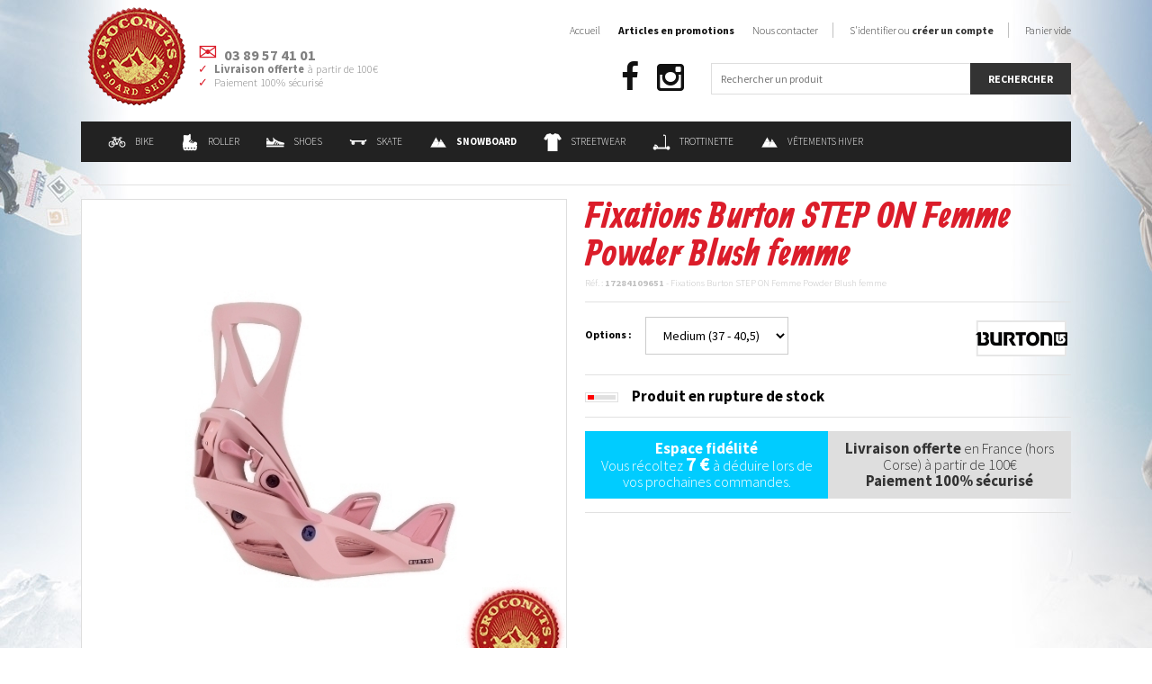

--- FILE ---
content_type: text/html; charset=utf-8
request_url: https://www.crocoboardshop.com/snowboard/burton-step-on/burton/2024/19610.html
body_size: 9465
content:
<!doctype html>
<!--[if lte IE 7]> <html class="no-js ie67 ie678" lang="fr"> <![endif]-->
<!--[if IE 8]> <html class="no-js ie8 ie678" lang="fr"> <![endif]-->
<!--[if IE 9]> <html class="no-js ie9" lang="fr"> <![endif]-->
<!--[if gt IE 9]> <!--><html class="no-js" lang="fr"> <!--<![endif]-->
<head>
<meta charset="UTF-8" />
<!--[if IE]><meta http-equiv="X-UA-Compatible" content="IE=edge"><![endif]-->
<title>Fixations Burton STEP ON Femme Powder Blush pour femme | Magasin de Snowboard Burton</title>
<meta name="description" content="Croconuts Snowboard Burton Shop | Vente en ligne de Fixations Burton STEP ON Femme Powder Blush pour femme. Magasin alsacien de Snowboard, proche de Mulhouse. Chez Croconuts, vous profitez de tous les équipements Burton de Snowboard pour femme. La sélection en ligne des meilleures marques de Snowboard." />
<meta name="keywords" content="" />
<meta property="og:image" content="https://www.crocoboardshop.com/19610/34767/1000/fixations-burton-step-on-femme-powder-blush-2024.jpg" />
<meta property="og:url" content="https://www.crocoboardshop.com/snowboard/burton-step-on/burton/2024/19610.html" />
<meta property="og:title" content="Fixations Burton STEP ON Femme Powder Blush 2024" />
<meta property="og:description" content="Croconuts Snowboard Burton Shop | Vente en ligne de Fixations Burton STEP ON Femme Powder Blush pour femme. Magasin alsacien de Snowboard, proche de Mulhouse. Chez Croconuts, vous profitez de tous les équipements Burton de Snowboard pour femme. La sélection en ligne des meilleures marques de Snowboard." />
<meta name="robots" content="index,follow" />
<meta name="viewport" content="width=device-width,initial-scale=1,maximum-scale=1,user-scalable=no" />
<link href="https://www.crocoboardshop.com/favicon.png" rel="icon" type="image/png" />
<link href="https://www.crocoboardshop.com/favicon.ico" rel="shortcut icon" type="image/vnd.microsoft.icon" />
<!--[if lt IE 9]>
<script src="//html5shiv.googlecode.com/svn/trunk/html5.js"></script>
<![endif]-->
<link href="https://www.crocoboardshop.com/styles/knacss.css" rel="stylesheet" media="all" />
<link href="https://www.crocoboardshop.com/styles/styles.css" rel="stylesheet" media="all" />
<link href="https://www.crocoboardshop.com/scripts/autocomplete/autocomplete.css" rel="stylesheet" media="all" />
<link href="https://www.crocoboardshop.com/scripts/colorbox/colorbox.css" rel="stylesheet" media="all" />
<link href="https://www.crocoboardshop.com/scripts/mmenu/css/jquery.mmenu.css" rel="stylesheet" media="all" />
<script type="application/ld+json">
{
    "@context": "http://schema.org/",
    "@type": "Product",
    "name": "Fixations Burton STEP ON Femme Powder Blush 2024",
    "image": "https://www.crocoboardshop.com/19610/34767/1000/fixations-burton-step-on-femme-powder-blush-2024.jpg",
    "description": "Vente en ligne de Fixations Burton STEP ON Femme Powder Blush - BURTON STEP ON Burton 2024",
    "mpn": "17284109651",
    "brand": {
        "@type": "Thing",
        "name": "Burton"
    },
    "offers": {
        "@type": "Offer",
        "priceCurrency": "EUR",
        "price": "329.90",
        "availability": "http://schema.org/OutOfStock"
    }
}
</script>
</head>
<body>
<div class="global">
    <nav id="nav">
    <ul>
        <li><a href="https://www.crocoboardshop.com/">Accueil</a></li>
        
        <li><span><strong>Catalogue</strong></span><ul><li><a href="https://www.crocoboardshop.com/bike/">Bike</a></li><li><a href="https://www.crocoboardshop.com/roller/">Roller</a></li><li><a href="https://www.crocoboardshop.com/shoes/">Shoes</a></li><li><a href="https://www.crocoboardshop.com/skate/">Skate</a></li><li><a href="https://www.crocoboardshop.com/snowboard/">Snowboard</a></li><li><a href="https://www.crocoboardshop.com/streetwear/">Streetwear</a></li><li><a href="https://www.crocoboardshop.com/trottinette/">Trottinette</a></li><li><a href="https://www.crocoboardshop.com/vetements-hiver/">Vêtements Hiver</a></li></ul></li><li><a href="https://www.crocoboardshop.com/identification.html">S'identifier ou créer un compte</a></li>        
        <li><a href="https://www.crocoboardshop.com/contact.html">Contact</a></li>
        <li><a href="https://www.crocoboardshop.com/legal.html">Mentions légales</a></li>
        <li><a href="https://www.crocoboardshop.com/cgv.html">Conditions générales de vente</a></li>
    </ul>
</nav>
<a href="#nav" class="nav"><i class="fa fa-bars"></i></a>    <script src="//config1.veinteractive.com/tags/3608DB23/4406/4031/9E87/8888BC0C382C/tag.js" type="text/javascript" async></script>
<header class="header">
    <a href="https://www.crocoboardshop.com/"><img src="https://www.crocoboardshop.com/images/croconuts.png" alt="Croconuts Board Shop : Magasin de vente en ligne d'équipement de sport de glisse" title="Accueil Croconuts Board Shop" /></a>
    <ul class="unstyled test">
        <li class="icon-mail bigger"><strong>03 89 57 41 01</strong></li>
        <li class="icon-check mt1"><strong>Livraison offerte</strong> à partir de 100€</li>
        <!-- <li class="icon-check"><strong>Paiement en 3/4x</strong> à partir de 135€</li> -->
        <li class="icon-check">Paiement 100% sécurisé</li>
    </ul>

	<ul class="unstyled social">
        <li><a href="https://facebook.com/croconuts" class="fa fa-facebook" title="Suivre Croconuts Board Shop sur Facebook" target="_blank"></a></li>
        <!-- <li><a href="https://twitter.com/crocoboardshop" class="fa fa-twitter-square" title="Suivre Croconuts Board Shop sur Twitter" target="_blank"></a></li> -->
        <!-- <li><a href="http://youtube.com/user/crocoboardshop" class="fa fa-youtube" title="Suivre Croconuts Board Shop sur YouTube" target="_blank"></a></li> -->
        <li><a href="http://instagram.com/croconuts" class="fa fa-instagram" title="Suivre Croconuts Board Shop sur Instagram" target="_blank"></a></li>
		<!-- <li><a href="http://google.com/+CrocoboardshopOfficiel" class="fa fa-google" title="Suivre Croconuts Board Shop sur Google+" target="_blank"></a></li> -->
		<!-- <li><a href="https://goo.gl/maps/3Rx1Txv9w7P2" class="fa fa-map-marker" title="Localiser Croconuts Board Shop sur Google Map" target="_blank"></a></li> -->
	</ul>

    <ul class="unstyled navigation">
        <li class="niv1"><a href="https://www.crocoboardshop.com/bike/"><img src="https://www.crocoboardshop.com/images/pictos/bike.png" alt="Bike" class="picto" />Bike</a><div class="sub"><p class="subtitle"><strong>Magasin de vtt, bmx et vélo en ligne - Pièces détachées pour vtt, vélo et bmx pas cher</strong></p><div class="grid"><div class="grid4"><div style="width:30%!important;"><div class="title"><strong>Bike</strong></div><hr class="line" /><ul class="unstyled"><li class="niv2" onclick="document.location.href='https://www.crocoboardshop.com/bike/accessoires/'">Accessoires<li><li class="niv2" onclick="document.location.href='https://www.crocoboardshop.com/bike/bmx/'">Magasin de Bmx et Bicross<li><li class="niv2" onclick="document.location.href='https://www.crocoboardshop.com/bike/dh-bike-park/'">DH / Bike Park<li><li class="niv2" onclick="document.location.href='https://www.crocoboardshop.com/bike/drift-trike/'">Drift Trike<li><li class="niv2" onclick="document.location.href='https://www.crocoboardshop.com/bike/e-mtb/'">E-MTB<li></ul></div><div style="width:20%!important;"><div class="title"><strong>Les top marques</strong></div><hr class="line" /><ul class="unstyled"><li class="niv2" onclick="document.location.href='https://www.crocoboardshop.com/bike/-/213street/'">213street<li><li class="niv2" onclick="document.location.href='https://www.crocoboardshop.com/bike/-/alk13/'">ALK13<li><li class="niv2" onclick="document.location.href='https://www.crocoboardshop.com/bike/-/croconuts/'">Croconuts<li><li class="niv2" onclick="document.location.href='https://www.crocoboardshop.com/bike/-/g-form/'">G-Form<li><li class="niv2" onclick="document.location.href='https://www.crocoboardshop.com/bike/-/kink/'">Kink<li></ul></div><div style="width:20%!important;"><div class="title"><strong>Les top collections</strong></div><hr class="line" /><ul class="unstyled"><li class="niv2" onclick="document.location.href='https://www.crocoboardshop.com/bike/-/-/2025/'">Bike 2025<li><li class="niv2" onclick="document.location.href='https://www.crocoboardshop.com/bike/-/-/2024/'">Bike 2024<li><li class="niv2" onclick="document.location.href='https://www.crocoboardshop.com/bike/-/-/2022/'">Bike 2022<li></ul></div><div style="width:30%!important;"><div class="title"><strong>Les top produits</strong></div><hr class="line" /><ul class="unstyled"><li class="niv2" onclick="document.location.href='https://www.crocoboardshop.com/bike/protections/alk13/2025/20895.html'">Casque ALK13 Krypton Diesel 2025<li><li class="niv2" onclick="document.location.href='https://www.crocoboardshop.com/bike/protections/alk13/2025/20911.html'">Protections Alk 13 ComboPads 2025<li><li class="niv2" onclick="document.location.href='https://www.crocoboardshop.com/bike/protections/alk13/2025/20899.html'">Casque ALK13 Krypton White 2025<li><li class="niv2" onclick="document.location.href='https://www.crocoboardshop.com/bike/protections/alk13/2025/20894.html'">Casque ALK13 Krypton Black Grey 2025<li><li class="niv2" onclick="document.location.href='https://www.crocoboardshop.com/bike/bmx/subrosa/2025/15853.html'">Bmx Subrosa Wings Trans Purple  2025<li></ul></div></div></div><div class="clear"></div></div></li><li class="niv1"><a href="https://www.crocoboardshop.com/roller/"><img src="https://www.crocoboardshop.com/images/pictos/roller.png" alt="Roller" class="picto" />Roller</a><div class="sub"><p class="subtitle"><strong>Croconuts : Vente de matériels, accessoires et équipements de Roller</strong></p><div class="grid"><div class="grid4"><div style="width:30%!important;"><div class="title"><strong>Roller</strong></div><hr class="line" /><ul class="unstyled"><li class="niv2" onclick="document.location.href='https://www.crocoboardshop.com/roller/accessoires/'">Accessoires<li><li class="niv2" onclick="document.location.href='https://www.crocoboardshop.com/roller/fitness/'">Fitness<li><li class="niv2" onclick="document.location.href='https://www.crocoboardshop.com/roller/protections/'">Protections<li><li class="niv2" onclick="document.location.href='https://www.crocoboardshop.com/roller/quad/'">Quad<li><li class="niv2" onclick="document.location.href='https://www.crocoboardshop.com/roller/roues/'">Roues<li></ul></div><div style="width:20%!important;"><div class="title"><strong>Les top marques</strong></div><hr class="line" /><ul class="unstyled"><li class="niv2" onclick="document.location.href='https://www.crocoboardshop.com/roller/-/access/'">Access<li><li class="niv2" onclick="document.location.href='https://www.crocoboardshop.com/roller/-/alk13/'">ALK13<li><li class="niv2" onclick="document.location.href='https://www.crocoboardshop.com/roller/-/gawds/'">gawds<li><li class="niv2" onclick="document.location.href='https://www.crocoboardshop.com/roller/-/ground-control/'">Ground Control<li><li class="niv2" onclick="document.location.href='https://www.crocoboardshop.com/roller/-/k2/'">K2<li></ul></div><div style="width:20%!important;"><div class="title"><strong>Les top collections</strong></div><hr class="line" /><ul class="unstyled"><li class="niv2" onclick="document.location.href='https://www.crocoboardshop.com/roller/-/-/2025/'">Roller 2025<li><li class="niv2" onclick="document.location.href='https://www.crocoboardshop.com/roller/-/-/2024/'">Roller 2024<li><li class="niv2" onclick="document.location.href='https://www.crocoboardshop.com/roller/-/-/2023/'">Roller 2023<li><li class="niv2" onclick="document.location.href='https://www.crocoboardshop.com/roller/-/-/2022/'">Roller 2022<li><li class="niv2" onclick="document.location.href='https://www.crocoboardshop.com/roller/-/-/2021/'">Roller 2021<li></ul></div><div style="width:30%!important;"><div class="title"><strong>Les top produits</strong></div><hr class="line" /><ul class="unstyled"><li class="niv2" onclick="document.location.href='https://www.crocoboardshop.com/roller/accessoires/rollerblade/2025/14556.html'">Roulements Rollerblade ILQ 9 Pro 2025<li><li class="niv2" onclick="document.location.href='https://www.crocoboardshop.com/roller/fitness/rollerblade/2025/16193.html'">RollerBlade Macroblade 90 W Gris neutre Rose paradis 2025<li><li class="niv2" onclick="document.location.href='https://www.crocoboardshop.com/roller/roues/powerslide/2025/19245.html'">Roue Powerslide Infinity 100mm 85A 2025<li><li class="niv2" onclick="document.location.href='https://www.crocoboardshop.com/roller/accessoires/rollerblade/2025/18200.html'">Roulements Rollerblade ILQ 7 Plus 2025<li><li class="niv2" onclick="document.location.href='https://www.crocoboardshop.com/roller/accessoires/rollerblade/2025/18201.html'">Chaussettes Rollerblade Skate Black 2025<li></ul></div></div></div><div class="clear"></div></div></li><li class="niv1"><a href="https://www.crocoboardshop.com/shoes/"><img src="https://www.crocoboardshop.com/images/pictos/shoes.png" alt="Shoes" class="picto" />Shoes</a><div class="sub"><p class="subtitle"><strong>Croconuts : Acheter vos baskets en ligne - Magasin d'achat vente de shoes et chaussures de sport de glisse</strong></p><div class="grid"><div class="grid4"><div style="width:30%!important;"><div class="title"><strong>Shoes</strong></div><hr class="line" /><ul class="unstyled"><li class="niv2" onclick="document.location.href='https://www.crocoboardshop.com/shoes/accessoires/'">Accessoires<li><li class="niv2" onclick="document.location.href='https://www.crocoboardshop.com/shoes/basse/'">Basse<li><li class="niv2" onclick="document.location.href='https://www.crocoboardshop.com/shoes/montante/'">Montante<li><li class="niv2" onclick="document.location.href='https://www.crocoboardshop.com/shoes/shoes/'">Shoes<li><li class="niv2" onclick="document.location.href='https://www.crocoboardshop.com/shoes/tongs-claquettes/'">Tongs / Claquettes<li></ul></div><div style="width:20%!important;"><div class="title"><strong>Les top marques</strong></div><hr class="line" /><ul class="unstyled"><li class="niv2" onclick="document.location.href='https://www.crocoboardshop.com/shoes/-/cariuma/'">Cariuma<li><li class="niv2" onclick="document.location.href='https://www.crocoboardshop.com/shoes/-/dc-shoes/'">Dc Shoes<li><li class="niv2" onclick="document.location.href='https://www.crocoboardshop.com/shoes/-/dvs/'">DVS<li><li class="niv2" onclick="document.location.href='https://www.crocoboardshop.com/shoes/-/etnies/'">Etnies<li><li class="niv2" onclick="document.location.href='https://www.crocoboardshop.com/shoes/-/fallen/'">Fallen<li></ul></div><div style="width:20%!important;"><div class="title"><strong>Les top collections</strong></div><hr class="line" /><ul class="unstyled"><li class="niv2" onclick="document.location.href='https://www.crocoboardshop.com/shoes/-/-/2026/'">Shoes 2026<li><li class="niv2" onclick="document.location.href='https://www.crocoboardshop.com/shoes/-/-/2025/'">Shoes 2025<li><li class="niv2" onclick="document.location.href='https://www.crocoboardshop.com/shoes/-/-/2024/'">Shoes 2024<li><li class="niv2" onclick="document.location.href='https://www.crocoboardshop.com/shoes/-/-/2023/'">Shoes 2023<li><li class="niv2" onclick="document.location.href='https://www.crocoboardshop.com/shoes/-/-/2022/'">Shoes 2022<li></ul></div><div style="width:30%!important;"><div class="title"><strong>Les top produits</strong></div><hr class="line" /><ul class="unstyled"><li class="niv2" onclick="document.location.href='https://www.crocoboardshop.com/shoes/montante/dc-shoes/2026/21116.html'">Shoes DC Shoes Pure HT WC WNT Tan Black 2026<li><li class="niv2" onclick="document.location.href='https://www.crocoboardshop.com/shoes/basse/dc-shoes/2026/21109.html'">Chaussures Dc Shoes Stag Wnt Tan Brown 2026<li><li class="niv2" onclick="document.location.href='https://www.crocoboardshop.com/shoes/montante/dc-shoes/2026/21114.html'">Shoes DC Shoes Manteca 4 Boot Tan Gum 2026<li><li class="niv2" onclick="document.location.href='https://www.crocoboardshop.com/shoes/basse/dc-shoes/2026/21108.html'">Chaussures Dc Shoes Stag Wnt Black 2026<li><li class="niv2" onclick="document.location.href='https://www.crocoboardshop.com/shoes/basse/vans/2025/16159.html'">Shoes Vans Skate Old Skool Black White 2025<li></ul></div></div></div><div class="clear"></div></div></li><li class="niv1"><a href="https://www.crocoboardshop.com/skate/"><img src="https://www.crocoboardshop.com/images/pictos/skate.png" alt="Skate" class="picto" />Skate</a><div class="sub"><p class="subtitle"><strong>Croconuts : Shop de skate board en ligne - Magasin d'achat vente de planche & roue de skateboard</strong></p><div class="grid"><div class="grid4"><div style="width:30%!important;"><div class="title"><strong>Skate</strong></div><hr class="line" /><ul class="unstyled"><li class="niv2" onclick="document.location.href='https://www.crocoboardshop.com/skate/accessoires/'">Accessoires<li><li class="niv2" onclick="document.location.href='https://www.crocoboardshop.com/skate/board-complete/'">Board Complete<li><li class="niv2" onclick="document.location.href='https://www.crocoboardshop.com/skate/bon-d-achat/'">Bon d'achat<li><li class="niv2" onclick="document.location.href='https://www.crocoboardshop.com/skate/cruiser-longboard/'">Cruiser / Longboard<li><li class="niv2" onclick="document.location.href='https://www.crocoboardshop.com/skate/grip/'">Grip<li></ul></div><div style="width:20%!important;"><div class="title"><strong>Les top marques</strong></div><hr class="line" /><ul class="unstyled"><li class="niv2" onclick="document.location.href='https://www.crocoboardshop.com/skate/-/alk13/'">ALK13<li><li class="niv2" onclick="document.location.href='https://www.crocoboardshop.com/skate/-/all-star/'">All Star<li><li class="niv2" onclick="document.location.href='https://www.crocoboardshop.com/skate/-/aloiki/'">Aloiki<li><li class="niv2" onclick="document.location.href='https://www.crocoboardshop.com/skate/-/antiz/'">Antiz<li><li class="niv2" onclick="document.location.href='https://www.crocoboardshop.com/skate/-/arbor/'">Arbor<li></ul></div><div style="width:20%!important;"><div class="title"><strong>Les top collections</strong></div><hr class="line" /><ul class="unstyled"><li class="niv2" onclick="document.location.href='https://www.crocoboardshop.com/skate/-/-/2026/'">Skate 2026<li><li class="niv2" onclick="document.location.href='https://www.crocoboardshop.com/skate/-/-/2025/'">Skate 2025<li><li class="niv2" onclick="document.location.href='https://www.crocoboardshop.com/skate/-/-/2024/'">Skate 2024<li><li class="niv2" onclick="document.location.href='https://www.crocoboardshop.com/skate/-/-/2023/'">Skate 2023<li><li class="niv2" onclick="document.location.href='https://www.crocoboardshop.com/skate/-/-/2022/'">Skate 2022<li></ul></div><div style="width:30%!important;"><div class="title"><strong>Les top produits</strong></div><hr class="line" /><ul class="unstyled"><li class="niv2" onclick="document.location.href='https://www.crocoboardshop.com/skate/cruiser-longboard/long-island/2026/20685.html'">Cruiser Long Island Trimmer  2026<li><li class="niv2" onclick="document.location.href='https://www.crocoboardshop.com/skate/cruiser-longboard/aloiki/2026/17575.html'">Longboard Aloiki Canna  2026<li><li class="niv2" onclick="document.location.href='https://www.crocoboardshop.com/skate/plateau/cruzade/2026/20689.html'">Deck Cruzade Skate Punk Is Not Dead 8.375 2026<li><li class="niv2" onclick="document.location.href='https://www.crocoboardshop.com/skate/plateau/plan-b/2026/21177.html'">Deck Plan B El Toro Joslin 8.25 2026<li><li class="niv2" onclick="document.location.href='https://www.crocoboardshop.com/skate/truck/destructo/2026/19257.html'">Truck Destructo D1 Raw Mid 5.25 2026<li></ul></div></div></div><div class="clear"></div></div></li><li class="niv1"><a href="https://www.crocoboardshop.com/snowboard/"><img src="https://www.crocoboardshop.com/images/pictos/snowboard.png" alt="Snowboard" class="picto" /><strong>Snowboard</strong></a><div class="sub"><p class="subtitle"><strong>Destockage de snowboard - Les grandes marques du snow board</strong></p><div class="grid"><div class="grid4"><div style="width:30%!important;"><div class="title"><strong>Snowboard</strong></div><hr class="line" /><ul class="unstyled"><li class="niv2" onclick="document.location.href='https://www.crocoboardshop.com/snowboard/accessoires/'">Accessoires de Snowboard<li><li class="niv2" onclick="document.location.href='https://www.crocoboardshop.com/snowboard/board/'">Snowboard Shop : board et planche<li><li class="niv2" onclick="document.location.href='https://www.crocoboardshop.com/snowboard/boots/'">Boots et Chaussures de snowboard<li><li class="niv2" onclick="document.location.href='https://www.crocoboardshop.com/snowboard/burton-step-on/'">BURTON STEP ON<li><li class="niv2" onclick="document.location.href='https://www.crocoboardshop.com/snowboard/fixes/'">Fixations & fixes de Snowboard<li></ul></div><div style="width:20%!important;"><div class="title"><strong>Les top marques</strong></div><hr class="line" /><ul class="unstyled"><li class="niv2" onclick="document.location.href='https://www.crocoboardshop.com/snowboard/-/amplid/'">Amplid<li><li class="niv2" onclick="document.location.href='https://www.crocoboardshop.com/snowboard/-/bataleon/'">Équipement de Snowboard Bataleon<li><li class="niv2" onclick="document.location.href='https://www.crocoboardshop.com/snowboard/-/bent-metal/'">Bent Metal<li><li class="niv2" onclick="document.location.href='https://www.crocoboardshop.com/snowboard/-/burton/'">Snowboard Burton : Board et équipement
<li><li class="niv2" onclick="document.location.href='https://www.crocoboardshop.com/snowboard/-/capita/'">Capita<li></ul></div><div style="width:20%!important;"><div class="title"><strong>Les top collections</strong></div><hr class="line" /><ul class="unstyled"><li class="niv2" onclick="document.location.href='https://www.crocoboardshop.com/snowboard/-/-/2026/'">Snowboard 2026<li><li class="niv2" onclick="document.location.href='https://www.crocoboardshop.com/snowboard/-/-/2025/'">Snowboard 2025<li><li class="niv2" onclick="document.location.href='https://www.crocoboardshop.com/snowboard/-/-/2024/'">Snowboard 2024<li><li class="niv2" onclick="document.location.href='https://www.crocoboardshop.com/snowboard/-/-/2023/'">Snowboard 2023<li></ul></div><div style="width:30%!important;"><div class="title"><strong>Les top produits</strong></div><hr class="line" /><ul class="unstyled"><li class="niv2" onclick="document.location.href='https://www.crocoboardshop.com/snowboard/board/burton/2026/13584.html'">Pack Burton Afterschool 2026<li><li class="niv2" onclick="document.location.href='https://www.crocoboardshop.com/snowboard/boots/burton/2026/12926.html'">Boots Burton Moto Boa Black 2026<li><li class="niv2" onclick="document.location.href='https://www.crocoboardshop.com/snowboard/boots/burton/2026/12934.html'">Boots Burton Ruler Boa Black 2026<li><li class="niv2" onclick="document.location.href='https://www.crocoboardshop.com/snowboard/burton-step-on/burton/2026/17102.html'">Fixations Burton STEP ON Homme Black 2026<li><li class="niv2" onclick="document.location.href='https://www.crocoboardshop.com/snowboard/burton-step-on/burton/2026/17105.html'">Fixations Burton STEP ON Genesis Homme Black 2026<li></ul></div></div></div><div class="clear"></div></div></li><li class="niv1"><a href="https://www.crocoboardshop.com/streetwear/"><img src="https://www.crocoboardshop.com/images/pictos/streetwear.png" alt="Streetwear" class="picto" />Streetwear</a><div class="sub"><p class="subtitle"><strong>Croconuts : Magasin de fringues de streetwear & vêtements de sport de glisse - Boutique d'achat vente en ligne de streetwear, skatewear & urbanwear</strong></p><div class="grid"><div class="grid4"><div style="width:30%!important;"><div class="title"><strong>Streetwear</strong></div><hr class="line" /><ul class="unstyled"><li class="niv2" onclick="document.location.href='https://www.crocoboardshop.com/streetwear/accessoires/'">Accessoires<li><li class="niv2" onclick="document.location.href='https://www.crocoboardshop.com/streetwear/bagagerie/'">Bagagerie<li><li class="niv2" onclick="document.location.href='https://www.crocoboardshop.com/streetwear/bonnets/'">Bonnets<li><li class="niv2" onclick="document.location.href='https://www.crocoboardshop.com/streetwear/casquettes/'">Casquettes<li><li class="niv2" onclick="document.location.href='https://www.crocoboardshop.com/streetwear/ceintures/'">Ceintures<li></ul></div><div style="width:20%!important;"><div class="title"><strong>Les top marques</strong></div><hr class="line" /><ul class="unstyled"><li class="niv2" onclick="document.location.href='https://www.crocoboardshop.com/streetwear/-/after-essentials/'">After Essentials<li><li class="niv2" onclick="document.location.href='https://www.crocoboardshop.com/streetwear/-/arbor/'">Arbor<li><li class="niv2" onclick="document.location.href='https://www.crocoboardshop.com/streetwear/-/arcade/'">Arcade<li><li class="niv2" onclick="document.location.href='https://www.crocoboardshop.com/streetwear/-/burton/'">Burton<li><li class="niv2" onclick="document.location.href='https://www.crocoboardshop.com/streetwear/-/croconuts/'">Croconuts<li></ul></div><div style="width:20%!important;"><div class="title"><strong>Les top collections</strong></div><hr class="line" /><ul class="unstyled"><li class="niv2" onclick="document.location.href='https://www.crocoboardshop.com/streetwear/-/-/2026/'">Streetwear 2026<li><li class="niv2" onclick="document.location.href='https://www.crocoboardshop.com/streetwear/-/-/2025/'">Streetwear 2025<li><li class="niv2" onclick="document.location.href='https://www.crocoboardshop.com/streetwear/-/-/2024/'">Streetwear 2024<li><li class="niv2" onclick="document.location.href='https://www.crocoboardshop.com/streetwear/-/-/2023/'">Streetwear 2023<li><li class="niv2" onclick="document.location.href='https://www.crocoboardshop.com/streetwear/-/-/2022/'">Streetwear 2022<li></ul></div><div style="width:30%!important;"><div class="title"><strong>Les top produits</strong></div><hr class="line" /><ul class="unstyled"><li class="niv2" onclick="document.location.href='https://www.crocoboardshop.com/streetwear/casquettes/picture/2026/20973.html'">Casquette Picture Zephyr Trucker  Smoke Pine 2026<li><li class="niv2" onclick="document.location.href='https://www.crocoboardshop.com/streetwear/casquettes/picture/2026/20971.html'">Casquette Picture Qorda Bronze Brown 2026<li><li class="niv2" onclick="document.location.href='https://www.crocoboardshop.com/streetwear/casquettes/picture/2026/20972.html'">Casquette Picture Wakopa Black 2026<li><li class="niv2" onclick="document.location.href='https://www.crocoboardshop.com/streetwear/tee-shirts/welcome/2026/20992.html'">Tee Shirt Welcome X Harry Potter Finale Black 2026<li><li class="niv2" onclick="document.location.href='https://www.crocoboardshop.com/streetwear/tee-shirts/welcome/2026/20991.html'">Tee Shirt Welcome X Harry Potter Army Black 2026<li></ul></div></div></div><div class="clear"></div></div></li><li class="niv1"><a href="https://www.crocoboardshop.com/trottinette/"><img src="https://www.crocoboardshop.com/images/pictos/trottinette.png" alt="Trottinette" class="picto" />Trottinette</a><div class="sub"><p class="subtitle"><strong>Accessoires, pièces détachées et trottinette free style complète</strong></p><div class="grid"><div class="grid4"><div style="width:30%!important;"><div class="title"><strong>Trottinette</strong></div><hr class="line" /><ul class="unstyled"><li class="niv2" onclick="document.location.href='https://www.crocoboardshop.com/trottinette/accessoires/'">Accessoires<li><li class="niv2" onclick="document.location.href='https://www.crocoboardshop.com/trottinette/deck/'">Deck & plateau de trottinette<li><li class="niv2" onclick="document.location.href='https://www.crocoboardshop.com/trottinette/grip/'">Grip<li><li class="niv2" onclick="document.location.href='https://www.crocoboardshop.com/trottinette/guidons-colliers/'">Guidons / Colliers<li><li class="niv2" onclick="document.location.href='https://www.crocoboardshop.com/trottinette/pegs/'">Pegs<li></ul></div><div style="width:20%!important;"><div class="title"><strong>Les top marques</strong></div><hr class="line" /><ul class="unstyled"><li class="niv2" onclick="document.location.href='https://www.crocoboardshop.com/trottinette/-/alk13/'">ALK13<li><li class="niv2" onclick="document.location.href='https://www.crocoboardshop.com/trottinette/-/blazer/'">Blazer<li><li class="niv2" onclick="document.location.href='https://www.crocoboardshop.com/trottinette/-/blunt/'">Blunt<li><li class="niv2" onclick="document.location.href='https://www.crocoboardshop.com/trottinette/-/drone/'">Drone<li><li class="niv2" onclick="document.location.href='https://www.crocoboardshop.com/trottinette/-/eagle/'">Eagle<li></ul></div><div style="width:20%!important;"><div class="title"><strong>Les top collections</strong></div><hr class="line" /><ul class="unstyled"><li class="niv2" onclick="document.location.href='https://www.crocoboardshop.com/trottinette/-/-/2026/'">Trottinette 2026<li><li class="niv2" onclick="document.location.href='https://www.crocoboardshop.com/trottinette/-/-/2025/'">Trottinette 2025<li><li class="niv2" onclick="document.location.href='https://www.crocoboardshop.com/trottinette/-/-/2024/'">Trottinette 2024<li><li class="niv2" onclick="document.location.href='https://www.crocoboardshop.com/trottinette/-/-/2023/'">Trottinette 2023<li><li class="niv2" onclick="document.location.href='https://www.crocoboardshop.com/trottinette/-/-/2022/'">Trottinette 2022<li></ul></div><div style="width:30%!important;"><div class="title"><strong>Les top produits</strong></div><hr class="line" /><ul class="unstyled"><li class="niv2" onclick="document.location.href='https://www.crocoboardshop.com/trottinette/trotinette/ethic/2026/19198.html'">Ethic Erawan V2 Iridium 2026<li><li class="niv2" onclick="document.location.href='https://www.crocoboardshop.com/trottinette/trotinette/ethic/2026/20006.html'">Ethic Pandora V2 Black 2026<li><li class="niv2" onclick="document.location.href='https://www.crocoboardshop.com/trottinette/trotinette/ethic/2026/20000.html'">Ethic Erawan V2 Neochrome 2026<li><li class="niv2" onclick="document.location.href='https://www.crocoboardshop.com/trottinette/trotinette/ethic/2026/20002.html'">Ethic Erawan V2 Black 2026<li><li class="niv2" onclick="document.location.href='https://www.crocoboardshop.com/trottinette/trotinette/versatyl/2026/20630.html'">Trotinette Versatyl Bloody Mary V2 Orange Noir 2026<li></ul></div></div></div><div class="clear"></div></div></li><li class="niv1"><a href="https://www.crocoboardshop.com/vetements-hiver/"><img src="https://www.crocoboardshop.com/images/pictos/vetements-hiver.png" alt="Vêtements Hiver" class="picto" />Vêtements Hiver</a><div class="sub"><p class="subtitle"><strong>Croconuts : Vente de matériels, accessoires et équipements de Vêtements Hiver</strong></p><div class="grid"><div class="grid4"><div style="width:30%!important;"><div class="title"><strong>Vêtements Hiver</strong></div><hr class="line" /><ul class="unstyled"><li class="niv2" onclick="document.location.href='https://www.crocoboardshop.com/vetements-hiver/bonnets/'">Bonnet de snowboard fun<li><li class="niv2" onclick="document.location.href='https://www.crocoboardshop.com/vetements-hiver/casques-protections/'">Casques / Protections<li><li class="niv2" onclick="document.location.href='https://www.crocoboardshop.com/vetements-hiver/doudounes/'">Doudounes<li><li class="niv2" onclick="document.location.href='https://www.crocoboardshop.com/vetements-hiver/gants/'">Gants de snowboard et de ski<li><li class="niv2" onclick="document.location.href='https://www.crocoboardshop.com/vetements-hiver/masques/'">Lunettes et masque de snowboard et ski<li></ul></div><div style="width:20%!important;"><div class="title"><strong>Les top marques</strong></div><hr class="line" /><ul class="unstyled"><li class="niv2" onclick="document.location.href='https://www.crocoboardshop.com/vetements-hiver/-/686/'">686<li><li class="niv2" onclick="document.location.href='https://www.crocoboardshop.com/vetements-hiver/-/anon/'">Anon<li><li class="niv2" onclick="document.location.href='https://www.crocoboardshop.com/vetements-hiver/-/bataleon/'">Bataleon<li><li class="niv2" onclick="document.location.href='https://www.crocoboardshop.com/vetements-hiver/-/burton/'">Burton<li><li class="niv2" onclick="document.location.href='https://www.crocoboardshop.com/vetements-hiver/-/dakine/'">Dakine<li></ul></div><div style="width:20%!important;"><div class="title"><strong>Les top collections</strong></div><hr class="line" /><ul class="unstyled"><li class="niv2" onclick="document.location.href='https://www.crocoboardshop.com/vetements-hiver/-/-/2026/'">Vêtements Hiver 2026<li><li class="niv2" onclick="document.location.href='https://www.crocoboardshop.com/vetements-hiver/-/-/2025/'">Vêtements Hiver 2025<li><li class="niv2" onclick="document.location.href='https://www.crocoboardshop.com/vetements-hiver/-/-/2024/'">Vêtements Hiver 2024<li><li class="niv2" onclick="document.location.href='https://www.crocoboardshop.com/vetements-hiver/-/-/2023/'">Vêtements Hiver 2023<li><li class="niv2" onclick="document.location.href='https://www.crocoboardshop.com/vetements-hiver/-/-/2022/'">Vêtements Hiver 2022<li></ul></div><div style="width:30%!important;"><div class="title"><strong>Les top produits</strong></div><hr class="line" /><ul class="unstyled"><li class="niv2" onclick="document.location.href='https://www.crocoboardshop.com/vetements-hiver/pantalons/watts/2026/19932.html'">Pantalon Watts Jib Black 2026<li><li class="niv2" onclick="document.location.href='https://www.crocoboardshop.com/vetements-hiver/gants/dakine/2026/12656.html'">Gants Dakine Wristguard Black 2026<li><li class="niv2" onclick="document.location.href='https://www.crocoboardshop.com/vetements-hiver/gants/dakine/2026/15568.html'">Gants Dakine Titan Short Gore Tex Black 2026<li><li class="niv2" onclick="document.location.href='https://www.crocoboardshop.com/vetements-hiver/pantalons/686/2026/20579.html'">Pantalon 686 Deconstructed Denim Indigo 2026<li><li class="niv2" onclick="document.location.href='https://www.crocoboardshop.com/vetements-hiver/gants/dakine/2026/15562.html'">Moufles Dakine Sequoia Gore Tex Black 2026<li></ul></div></div></div><div class="clear"></div></div></li>        <div class="clear"></div>
    </ul>

    <ul class="unstyled site">
        <li onclick="document.location.href='https://www.crocoboardshop.com/'">Accueil</li>
        <li><a href="https://www.crocoboardshop.com/promotions.html"><strong>Articles en promotions</strong></a></li>
        <li onclick="document.location.href='https://www.crocoboardshop.com/contact.html'" class="sep">Nous contacter</li>

        <li onclick="document.location.href='https://www.crocoboardshop.com/identification.html'" class="sep">S'identifier ou <strong>créer un compte</strong></li><li class="end">Panier vide</li>    </ul>

    <div class="search">
		<form action="https://www.crocoboardshop.com/resultats.html" method="get">
            <input name="q" id="item" type="text" class="item" placeholder="Rechercher un produit" autofocus="autofocus" />
            <input type="submit" value="Rechercher" class="search" />
        </form>
    </div>
</header>
<div class="clear"></div>
    
    <hr class="line" />

    <div class="grid">
    <div class="grid2">
        <div class="images-produit">
            <section class="images">
                <a href="https://www.crocoboardshop.com/19610/34767/1000/fixations-burton-step-on-femme-powder-blush-2024.jpg" title="Fixations Burton STEP ON Femme Powder Blush 2024" rel="zoom" class="image"><img src="https://www.crocoboardshop.com/19610/34767/600/fixations-burton-step-on-femme-powder-blush-2024.jpg" alt="Fixations Burton STEP ON Femme Powder Blush 2024" /><p class="title"></p></a><a href="https://www.crocoboardshop.com/19610/34765/1000/fixations-burton-step-on-femme-powder-blush-2024.jpg" title="Fixations Burton STEP ON Femme Powder Blush 2024" rel="zoom" class="thumb"><img src="https://www.crocoboardshop.com/19610/34765/200/fixations-burton-step-on-femme-powder-blush-2024.jpg" alt="Fixations Burton STEP ON Femme Powder Blush 2024" /><p class="title"></p></a><a href="https://www.crocoboardshop.com/19610/34766/1000/fixations-burton-step-on-femme-powder-blush-2024.jpg" title="Fixations Burton STEP ON Femme Powder Blush 2024" rel="zoom" class="thumb"><img src="https://www.crocoboardshop.com/19610/34766/200/fixations-burton-step-on-femme-powder-blush-2024.jpg" alt="Fixations Burton STEP ON Femme Powder Blush 2024" /><p class="title"></p></a><a href="https://www.crocoboardshop.com/19610/34768/1000/fixations-burton-step-on-femme-powder-blush-2024.jpg" title="Fixations Burton STEP ON Femme Powder Blush 2024" rel="zoom" class="thumb"><img src="https://www.crocoboardshop.com/19610/34768/200/fixations-burton-step-on-femme-powder-blush-2024.jpg" alt="Fixations Burton STEP ON Femme Powder Blush 2024" /><p class="title"></p></a>                <div class="clear"></div>
            </section>
        </div>
        <div class="infos-produit">
            <section class="produit">
                <h1 class="title">Fixations Burton STEP ON Femme Powder Blush femme</h1>
                <p class="subtitle">Réf. : <strong>17284109651</strong> - Fixations Burton STEP ON Femme Powder Blush femme</p>
                <hr class="line" />

                <div class="row">
                    <div class="col w50 select">
                        <span><strong>Options :</strong></span><select class="select"><option value="Medium (37 - 40,5)">Medium (37 - 40,5)</option></select>                    </div>
                    <div class="col w50 marque">
                        <a href="https://www.crocoboardshop.com/snowboard/burton-step-on/burton/" title="Voir les produits Burton"><img src="https://www.crocoboardshop.com/uploads/marques/burton.png" alt="BURTON STEP ON Burton - Snowboard Shop" /></a>                    </div>
                </div>

                <hr class="line" />

                
                <div class="disponibilite"><img src="https://www.crocoboardshop.com/images/statuts/statut0.gif" alt="Produit en rupture de stock" />Produit en rupture de stock</div>
                <hr class="line" />

                                <div class="row">
                    <div class="col w50 fidelite"><strong>Espace fidélité</strong><br />Vous récoltez <strong class="bigger">7 €</strong> à déduire lors de vos prochaines commandes.</div>
                    <div class="col w50 transport"><strong>Livraison offerte</strong> en France (hors Corse) à partir de 100€<br /><strong><strong>Paiement 100% sécurisé</strong></div>
                </div>
                <hr class="line" />
                
                <div class="social">
                    <div class="addthis_sharing_toolbox"></div>
                    <script type="text/javascript" src="//s7.addthis.com/js/300/addthis_widget.js#pubid=ra-53b6627026bc32f6"></script>
                </div>
            </section>
        </div>
    </div>
    </div>
    <div class="clear"></div>
    <hr class="line" />

    <p class="description-produit" itemprop="description">Portez-les avec la boot Step On® de votre choix et découvrez un système d’attache confortable, pratique et des plus intuitifs.<br />
Les fixations de snowboard Burton Re:Flex Step On pour femme offrent le système d’attache boot-fixation le plus intuitif pour les rideuses à la recherche d’un modèle polyvalent, pratique et performant. Trois points de connexion (deux sur les orteils et un sur le talon) fournissent simplicité, fiabilité et contrôle de board incomparables, et le levier d’ouverture rapide assure un retrait rapide et simple. Universellement compatibles avec les systèmes de montage de tous les snowboards actuels, dont les modèles 4x4, 3D®, et The Channel®.<br />
Le système d’amorti Re:Flex FullBED assure un amorti total sous le pied, optimisant le confort tout en réduisant la fatigue, et présente un design « trappe » pour un accès facile au matériel de montage<br />
La construction à composant unique de l’embase comporte un matériau tout au long de l’ensemble, offrant une réponse et une sensation cohérentes lors d’une utilisation sur n’importe quel terrain<br />
Le système de montage Re:Flex améliore considérablement le flex et la sensation sur le snowboard tout en réduisant le poids; Universellement compatibles avec les systèmes de montage de tous les snowboards actuels, dont les modèles 4x4, 3D®, et The Channel®<br />
La connexion Step On® entre boot et fixation comporte deux points de connexion au niveau des orteils et un au talon pour des performances sans précédent dans un système simple et sécurisé<br />
La construction du renfort arrière incliné à composant unique fournit une réponse immédiate et vous permet de gérer le profil flex global du snowboard<br />
Le renfort arrière inclinaison zéro degré est totalement vertical et conçu pour les riders qui préfèrent une sensation plus fun et décontractée<br />
Le système FLAD vous permet d’effectuer des micro-ajustements sur votre angle d’inclinaison avant afin de personnaliser votre position<br />
Matériau composite en nylon mélangé avec 18 % de fibre de verre dans le renfort arrière et la tige pour un alliage très performant de puissance et de flexibilité<br />
</p><hr class="line" />
    <p class="test"><strong>Croconuts Snowboard Burton Shop | Vente en ligne de Fixations Burton STEP ON Femme Powder Blush pour femme. Magasin alsacien de Snowboard, proche de Mulhouse. Chez Croconuts, vous profitez de tous les équipements Burton de Snowboard pour femme. La sélection en ligne des meilleures marques de Snowboard.</strong></p>
    <hr class="line" />

    
    <section class="section"><h2 class="subtitle">Autres produit BURTON STEP ON Burton en stock</h2><p class="subtitle"></p><hr class="line" /><div class="autogrid5"><article class="produit" onclick="document.location.href='https://www.crocoboardshop.com/snowboard/burton-step-on/burton/2026/17102.html'"><div class="image"><img src="https://www.crocoboardshop.com/17102/27161/250/fixations-burton-step-on-homme-black-2026.jpg" alt="Fixations Burton STEP ON Homme Black 2026 pour homme" /></div><h3 class="title"><a href="https://www.crocoboardshop.com/snowboard/burton-step-on/burton/2026/17102.html">Fixations Burton STEP ON Homme Black 2026</a></h3><p class="prix">329,90 €</p><p class="prix-barre">&nbsp;</p><p class="text"><a href="https://www.crocoboardshop.com/snowboard/burton-step-on/burton/"><strong>Snowboard BURTON STEP ON Burton 2026</strong></a></p><p class="description"><strong>Fixations Burton STEP ON Homme Black</strong><br />Portez-les avec les bottes Step On® de votre choix et découvrez un système de fixation confortable, pratique et des plus intuitifs.

Les nouvelles fixations de planche à neige Burton Step On Re:Flex® pour homme offrent un système d'attache botte-fixation intuitif...</p></article><article class="produit" onclick="document.location.href='https://www.crocoboardshop.com/snowboard/burton-step-on/burton/2026/17105.html'"><div class="image"><img src="https://www.crocoboardshop.com/17105/27176/250/fixations-burton-step-on-genesis-homme-black-2026.jpg" alt="Fixations Burton STEP ON Genesis Homme Black 2026 pour homme" /></div><h3 class="title"><a href="https://www.crocoboardshop.com/snowboard/burton-step-on/burton/2026/17105.html">Fixations Burton STEP ON Genesis Homme Black 2026</a></h3><p class="prix">419,90 €</p><p class="prix-barre">&nbsp;</p><p class="text"><a href="https://www.crocoboardshop.com/snowboard/burton-step-on/burton/"><strong>Snowboard BURTON STEP ON Burton 2026</strong></a></p><p class="description"><strong>Fixations Burton STEP ON Genesis Homme Black</strong><br />Une suspension exceptionnelle, offrant un confort et une performance qui vont de pair avec la simplicité de Step On.

Les fixations pour planche à neige Step On® Genesis de Burton pour homme offrent toute la simplicité du système Step On, un confort luxueux et une...</p></article><article class="produit" onclick="document.location.href='https://www.crocoboardshop.com/snowboard/burton-step-on/burton/2026/18374.html'"><div class="image"><img src="https://www.crocoboardshop.com/18374/30866/250/fixations-burton-step-on-femme-black-2026.jpg" alt="Fixations Burton STEP ON Femme Black 2026 pour femme" /></div><h3 class="title"><a href="https://www.crocoboardshop.com/snowboard/burton-step-on/burton/2026/18374.html">Fixations Burton STEP ON Femme Black 2026 femme</a></h3><p class="prix">329,90 €</p><p class="prix-barre">&nbsp;</p><p class="text"><a href="https://www.crocoboardshop.com/snowboard/burton-step-on/burton/"><strong>Snowboard BURTON STEP ON Burton 2026</strong></a></p><p class="description"><strong>Fixations Burton STEP ON Femme Black</strong><br />Portez-les avec la boot Step On® de votre choix et découvrez un système d’attache confortable, pratique et des plus intuitifs.
Les fixations de snowboard Burton Re:Flex Step On pour femme offrent le système d’attache boot-fixation le plus intuitif pour les rideuses...</p></article><article class="produit" onclick="document.location.href='https://www.crocoboardshop.com/snowboard/burton-step-on/burton/2026/21053.html'"><div class="image"><img src="https://www.crocoboardshop.com/21053/40761/250/boots-burton-step-on-highshot-x-pro-2026.jpg" alt="Boots Burton STEP ON Highshot X Pro 2026 pour homme" /></div><h3 class="title"><a href="https://www.crocoboardshop.com/snowboard/burton-step-on/burton/2026/21053.html">Boots Burton STEP ON Highshot X Pro 2026</a></h3><p class="prix">699,90 €</p><p class="prix-barre">&nbsp;</p><p class="text"><a href="https://www.crocoboardshop.com/snowboard/burton-step-on/burton/"><strong>Snowboard BURTON STEP ON Burton 2026</strong></a></p><p class="description"><strong>Boots Burton STEP ON Highshot X Pro</strong><br />Boots de snowboard Step On®. Le summum de la boot Highshot, notre meilleur chausson, doté du système de laçage BOA® Triple Dial PerformFit™ Wrap de Burton et de la facilité Step On®.

Conçues pour les amateurs de boots réactives et puissantes, les boots de...</p></article><article class="produit" onclick="document.location.href='https://www.crocoboardshop.com/snowboard/burton-step-on/burton/2026/21066.html'"><div class="image"><img src="https://www.crocoboardshop.com/21066/40824/250/boots-burton-step-on-highshot-x-2026.jpg" alt="Boots Burton STEP ON Highshot X 2026 pour homme" /></div><h3 class="title"><a href="https://www.crocoboardshop.com/snowboard/burton-step-on/burton/2026/21066.html">Boots Burton STEP ON Highshot X 2026</a></h3><p class="prix">489,90 €</p><p class="prix-barre">&nbsp;</p><p class="text"><a href="https://www.crocoboardshop.com/snowboard/burton-step-on/burton/"><strong>Snowboard BURTON STEP ON Burton 2026</strong></a></p><p class="description"><strong>Boots Burton STEP ON Highshot X</strong><br />Boots de snowboard Step On®. Performance polyvalente avec un flex réactif, un contrôle total grâce au laçage Dual-Zone BOA® et la simplicité Step On®

Conçues pour les amateurs de boots réactives et puissantes, les boots de snowboard Highshot X Step On® pour...</p></article></div><div class="clear"></div><hr class="line" /></section><section class="section"><h2 class="subtitle">Snowboard, sélection de produits en promotions</h2><p class="subtitle"></p><hr class="line" /><div class="autogrid5"><article class="produit" onclick="document.location.href='https://www.crocoboardshop.com/snowboard/board/nitro/2026/21015.html'"><img src="https://www.crocoboardshop.com/images/pourcentages/10.png" class="overlay" alt="Board de Snowboard Nitro pas cher" title="-10% de réduction" /><div class="image"><img src="https://www.crocoboardshop.com/21015/40579/250/board-nitro-cheap-thrills-2026.jpg" alt="Board Nitro Cheap Thrills 2026 pour homme, pas cher" /></div><h3 class="title"><a href="https://www.crocoboardshop.com/snowboard/board/nitro/2026/21015.html">Board Nitro Cheap Thrills 2026</a></h3><p class="prix">387,00 €</p><p class="prix-barre"><del>429,90 €</del></p><p class="text"><a href="https://www.crocoboardshop.com/snowboard/board/nitro/"><strong>Snowboard Board Nitro 2026</strong></a></p><p class="description"><strong>Board Nitro Cheap Thrills</strong><br />La planche freestyle twin emblématique de Nitro – conçue avec les riders du team Benny Urban, Nils Arvidsson et Dominik Wagner – revient avec un nouveau shape et un cambre Cam-Out pour encore plus de pop. L’outil parfait pour les rails, les jumps et les transitions,...</p></article><article class="produit" onclick="document.location.href='https://www.crocoboardshop.com/snowboard/boots/dc-shoes/2026/21118.html'"><img src="https://www.crocoboardshop.com/images/pourcentages/20.png" class="overlay" alt="Boots de Snowboard Dc Shoes pas cher" title="-20% de réduction" /><div class="image"><img src="https://www.crocoboardshop.com/21118/41048/250/boots-dc-shoes-judge-boa-brown-2026.jpg" alt="Boots DC Shoes Judge Boa Brown 2026 pour homme, pas cher" /></div><h3 class="title"><a href="https://www.crocoboardshop.com/snowboard/boots/dc-shoes/2026/21118.html">Boots DC Shoes Judge Boa Brown 2026</a></h3><p class="prix">296,00 €</p><p class="prix-barre"><del>369,90 €</del></p><p class="text"><a href="https://www.crocoboardshop.com/snowboard/boots/dc-shoes/"><strong>Snowboard Boots Dc Shoes 2026</strong></a></p><p class="description"><strong>Boots DC Shoes Judge Boa Brown</strong><br />Caractéristiques techniques

Dual BOA® Fit System avec disque H4
Semelle extérieure Vibram®
Chausson Response liner III
Isolation PRIMALOFT
Semelle intérieure IMPACT-ALG moulée
Harnais interne de cheville
Système d'aération Aerotech
Lacets Boa® Black...</p></article><article class="produit" onclick="document.location.href='https://www.crocoboardshop.com/snowboard/board/bataleon/2026/20955.html'"><img src="https://www.crocoboardshop.com/images/pourcentages/10.png" class="overlay" alt="Board de Snowboard Bataleon pas cher" title="-10% de réduction" /><div class="image"><img src="https://www.crocoboardshop.com/20955/40340/250/board-bataleon-goliath-2026.jpg" alt="Board Bataleon Goliath 2026 pour homme, pas cher" /></div><h3 class="title"><a href="https://www.crocoboardshop.com/snowboard/board/bataleon/2026/20955.html">Board Bataleon Goliath 2026</a></h3><p class="prix">540,00 €</p><p class="prix-barre"><del>599,90 €</del></p><p class="text"><a href="https://www.crocoboardshop.com/snowboard/board/bataleon/"><strong>Snowboard Board Bataleon 2026</strong></a></p><p class="description"><strong>Board Bataleon Goliath</strong><br />Croconuts Board Shop | Vente en ligne de Board Bataleon Goliath - Board Bataleon homme 2026 - Magasin de Snowboard en Alsace</p></article><article class="produit" onclick="document.location.href='https://www.crocoboardshop.com/snowboard/board/burton/2026/21057.html'"><img src="https://www.crocoboardshop.com/images/pourcentages/20.png" class="overlay" alt="Board de Snowboard Burton pas cher" title="-20% de réduction" /><div class="image"><img src="https://www.crocoboardshop.com/21057/40784/250/board-burton-process-2026.jpg" alt="Board Burton Process 2026 pour homme, pas cher" /></div><h3 class="title"><a href="https://www.crocoboardshop.com/snowboard/board/burton/2026/21057.html">Board Burton Process 2026</a></h3><p class="prix">472,00 €</p><p class="prix-barre"><del>589,90 €</del></p><p class="text"><a href="https://www.crocoboardshop.com/snowboard/board/burton/"><strong>Snowboard Board Burton 2026</strong></a></p><p class="description"><strong>Board Burton Process</strong><br />Snowboard All Mountain. Précision freestyle au service de la performance, avec un max de pop et de fun.

Imitez le style décontracté du rider Burton, Mark McMorris, avec ce twin shape qui est conçu pour vous fournir de la puissance quand vous en avez besoin. Le...</p></article><article class="produit" onclick="document.location.href='https://www.crocoboardshop.com/snowboard/board/bataleon/2026/20957.html'"><img src="https://www.crocoboardshop.com/images/pourcentages/10.png" class="overlay" alt="Board de Snowboard Bataleon pas cher" title="-10% de réduction" /><div class="image"><img src="https://www.crocoboardshop.com/20957/40344/250/board-bataleon-whatever-2026.jpg" alt="Board Bataleon Whatever 2026 pour homme, pas cher" /></div><h3 class="title"><a href="https://www.crocoboardshop.com/snowboard/board/bataleon/2026/20957.html">Board Bataleon Whatever 2026</a></h3><p class="prix">495,00 €</p><p class="prix-barre"><del>549,90 €</del></p><p class="text"><a href="https://www.crocoboardshop.com/snowboard/board/bataleon/"><strong>Snowboard Board Bataleon 2026</strong></a></p><p class="description"><strong>Board Bataleon Whatever</strong><br />Croconuts Board Shop | Vente en ligne de Board Bataleon Whatever - Board Bataleon homme 2026 - Magasin de Snowboard en Alsace</p></article></div><div class="clear"></div></section>
    <hr class="line" />
    <!-- FOOTER -->
<a href="https://www.paypal.com/fr/webapps/mpp/paypal-popup" title="PayPal Comment Ca Marche" onclick="javascript:window.open('https://www.paypal.com/fr/webapps/mpp/paypal-popup','WIPaypal','toolbar=no, location=no, directories=no, status=no, menubar=no, scrollbars=yes, resizable=yes, width=1060, height=700'); return false;" class="paypal" rel="nofollow"><img src="https://www.crocoboardshop.com/images/paypal.jpg" alt="PayPal" class="footer-right" /></a>

<span itemscope itemtype="http://data-vocabulary.org/Organization">
    <p class="footer-text"><a href="https://www.crocoboardshop.com/" title="Accueil Croconuts Board Shop" itemprop="url"><strong itemprop="name">Croconuts Board Shop : Magasin de snowboard, de skate, de windsurf, et de tous les sports de glisse</strong></a></p>
    <p class="footer-text">Magasin de vente en ligne de matériels, articles, équipements et accessoires de sport de glisse - Shop & stock situé proche de Mulhouse, Colmar et Guebwiller</p>
    <p class="footer-text">Croconuts - <span itemprop="address" itemscope itemtype="http://data-vocabulary.org/Address"><span itemprop="street-address">4 rue de la Savonnerie</span> - <span itemprop="postal-code">68460</span> <span itemprop="locality">Lutterbach</span> - Haut-Rhin 68 - <span itemprop="region">Alsace</span> - <span itemprop="country-name">France</span> - Tél : <span itemprop="tel">03 89 57 41 01</span></span></p>
</span>
<div class="clear"></div>
<hr class="line" />

<footer class="footer" style="padding-bottom: 10px;">
    <div class="copyright">© 2026 Croconuts Board Shop - Tous droits réservés.</div>
    <ul class="unstyled help">
        <li onclick="window.open('https://www.crocoboardshop.com/rgpd.pdf')">Charte de protection des données client</li>
        <li onclick="window.open('https://www.crocoboardshop.com/retractation.pdf')">Bordereau de rétractation</li>
        <li onclick="window.open('https://www.crocoboardshop.com/cgv.pdf')">Conditions générales de vente</li>
        <li><a href="https://www.crocoboardshop.com/legal.html">Mentions légales</a></li>
    </ul>
    <div class="clear"></div>
</footer>
</div>
<script src="https://www.crocoboardshop.com/scripts/jquery.js"></script>
<script src="https://www.crocoboardshop.com/scripts/autocomplete/jquery.autocomplete.js"></script>
<script src="https://www.crocoboardshop.com/scripts/colorbox/jquery.colorbox.js"></script>
<script src="https://www.crocoboardshop.com/scripts/mmenu/js/jquery.mmenu.min.js"></script>
<script src="https://www.crocoboardshop.com/scripts/scripts.js"></script>
</body>
</html>


--- FILE ---
content_type: text/css; charset=utf-8
request_url: https://www.crocoboardshop.com/styles/knacss.css
body_size: 5693
content:
/*!
* www.KNACSS.com V3.0.2 (2014-05-07) @author: Raphael Goetter, Alsacreations
* Licence WTFPL http://www.wtfpl.net/
*/

/* ----------------------------- */

/* == soft reset                 */

/* ----------------------------- */

/* switching box model for all elements */

* {
  -webkit-box-sizing: border-box;
  -moz-box-sizing: border-box;
  box-sizing: border-box;
}

/* soft reset */

html,
body {
  margin: 0;
  padding: 0;
}

ul,
ol {
  padding-left: 2em;
}

ul.unstyled {
  list-style: none;
}

img {
  height: auto;
  vertical-align: middle;
  border: 0;
}

audio,
canvas,
video {
  display: inline-block;
}

svg:not(:root) {
  overflow: hidden;
}

/* ----------------------------- */

/* == typography                 */

/* ----------------------------- */

/* base font-size corresponds to "10px" and is adapted to rem unit */

html {
  font-size: 62.5%;
  -webkit-text-size-adjust: 100%;
  -ms-text-size-adjust: 100%;
  text-size-adjust: 100%;
}

body {
  background-color: #ffffff;
  color: #000000;
  font-family: Helvetica, Arial, sans-serif;
  font-size: 1.4em;
  line-height: 1.5;
}

/* font-sizing for content */

p,
.p-like,
ul,
ol,
dl,
blockquote,
pre,
td,
th,
label,
textarea,
caption,
details,
figure {
  margin-top: 0.75em;
  margin-bottom: 0;
  line-height: 1.5;
}

h1,
.h1-like {
  font-size: 3.2rem;
}

h2,
.h2-like {
  font-size: 2.8rem;
}

h3,
.h3-like {
  font-size: 2.4rem;
}

h4,
.h4-like {
  font-size: 2rem;
}

h5,
.h5-like {
  font-size: 1.8rem;
}

h6,
.h6-like {
  font-size: 1.6rem;
}

/* alternate font-sizing */

.smaller {
  font-size: 0.71em;
}

.small {
  font-size: 0.86em;
}

.big {
  font-size: 1.14em;
}

.bigger {
  font-size: 1.29em;
}

.biggest {
  font-size: 1.43em;
}

code,
pre,
samp,
kbd {
  white-space: pre-line;
  /* IE fix */
  white-space: pre-wrap;
  font-family: Consolas, 'DejaVu Sans Mono', Courier, monospace;
  line-height: normal;
}

em,
.em,
address,
cite,
dfn,
i,
var {
  font-style: italic;
}

.no-em {
  font-style: normal;
}

strong,
.strong {
  font-weight: bold;
}

.no-strong {
  font-weight: normal;
}

small,
sub,
sup {
  font-size: smaller;
}

/* ----------------------------- */

/* == hiding content             */

/* ----------------------------- */

/* hidden but not for assistance tools, Yahoo! method */

.visually-hidden {
  position: absolute !important;
  border: 0 !important;
  height: 1px !important;
  width: 1px !important;
  padding: 0 !important;
  overflow: hidden !important;
  clip: rect(1px, 1px, 1px, 1px) !important;
}

body > script {
  display: none !important;
}

@media (max-width: 480px) {
  .no-small-screen {
    display: none;
  }
}

@media (min-width: 1024px) {
  .no-large-screen {
    display: none;
  }
}

/* ----------------------------- */

/* == browsers consistency       */

/* ----------------------------- */

/* avoid top margins on first content element */

p:first-child,
.p-like:first-child,
ul:first-child,
ol:first-child,
dl:first-child,
blockquote:first-child,
pre:first-child,
h1:first-child,
h2:first-child,
h3:first-child,
h4:first-child,
h5:first-child,
h6:first-child {
  margin-top: 0;
}

/* avoid margins on nested elements */

li p,
li .p-like,
li ul,
li ol {
  margin-top: 0;
  margin-bottom: 0;
}

/* max values */

img,
table,
td,
blockquote,
code,
pre,
textarea,
input,
video {
  max-width: 100%;
}

/* margin-bottom on tables */

table {
  margin-bottom: 2em;
}

/* ----------------------------- */

/* ==layout and modules          */

/* ----------------------------- */

/* float layout */

/* module, gains superpower "BFC" Block Formating Context */

.mod {
  overflow: hidden;
}

/* blocks that needs to be placed under floats */

.clear,
.line,
.row {
  clear: both;
}

/* blocks that must contain floats */

.clearfix:after,
.line:after {
  content: "";
  display: table;
  clear: both;
}

/* table layout */

.row {
  display: table;
  table-layout: fixed;
  width: 100%;
}

.row > *,
.col {
  display: table-cell;
  vertical-align: top;
}

/* inline-block */

.inbl {
  display: inline-block;
  vertical-align: top;
}

/* alignments (blocks and inline) */

/* ------------------------------ */

/* left (or starting) elements */

.left,
.start {
  float: left;
}

img.left,
img.start {
  margin-right: 1em;
}

/* right (or ending) elements */

.right,
.end {
  float: right;
}

img.right,
img.end {
  margin-left: 1em;
}

img.left,
img.right,
img.start,
img.end {
  margin-bottom: 0.5em;
}

.center {
  margin-left: auto;
  margin-right: auto;
}

.txtleft {
  text-align: left;
}

.txtright {
  text-align: right;
}

.txtcenter {
  text-align: center;
}

.w10 {
  width: 10%;
}

.w20 {
  width: 20%;
}

.w25 {
  width: 25%;
}

.w30 {
  width: 30%;
}

.w33 {
  width: 33.3333%;
}

.w40 {
  width: 40%;
}

.w50 {
  width: 50%;
}

.w60 {
  width: 60%;
}

.w66 {
  width: 66.6666%;
}

.w70 {
  width: 70%;
}

.w75 {
  width: 75%;
}

.w80 {
  width: 80%;
}

.w90 {
  width: 90%;
}

.w100 {
  width: 100%;
}

.w50p {
  width: 50px;
}

.w100p {
  width: 100px;
}

.w150p {
  width: 150px;
}

.w200p {
  width: 200px;
}

.w300p {
  width: 300px;
}

.w400p {
  width: 400px;
}

.w500p {
  width: 500px;
}

.w600p {
  width: 600px;
}

.w700p {
  width: 700px;
}

.w800p {
  width: 800px;
}

.w960p {
  width: 960px;
}

.mw960p {
  max-width: 960px;
}

.w1140p {
  width: 1140px;
}

.mw1140p {
  max-width: 1140px;
}

.wauto {
  width: auto;
}

.man {
  margin: 0;
}

.pan {
  padding: 0;
}

.mas {
  margin: 1em;
}

.mam {
  margin: 2em;
}

.mal {
  margin: 4em;
}

.pas {
  padding: 1em;
}

.pam {
  padding: 2em;
}

.pal {
  padding: 4em;
}

.mtn {
  margin-top: 0;
}

.mts {
  margin-top: 1em;
}

.mtm {
  margin-top: 2em;
}

.mtl {
  margin-top: 4em;
}

.mrn {
  margin-right: 0;
}

.mrs {
  margin-right: 1em;
}

.mrm {
  margin-right: 2em;
}

.mrl {
  margin-right: 4em;
}

.mbn {
  margin-bottom: 0;
}

.mbs {
  margin-bottom: 1em;
}

.mbm {
  margin-bottom: 2em;
}

.mbl {
  margin-bottom: 4em;
}

.mln {
  margin-left: 0;
}

.mls {
  margin-left: 1em;
}

.mlm {
  margin-left: 2em;
}

.mll {
  margin-left: 4em;
}

.ptn {
  padding-top: 0;
}

.pts {
  padding-top: 1em;
}

.ptm {
  padding-top: 2em;
}

.ptl {
  padding-top: 4em;
}

.prn {
  padding-right: 0;
}

.prs {
  padding-right: 1em;
}

.prm {
  padding-right: 2em;
}

.prl {
  padding-right: 4em;
}

.pbn {
  padding-bottom: 0;
}

.pbs {
  padding-bottom: 1em;
}

.pbm {
  padding-bottom: 2em;
}

.pbl {
  padding-bottom: 4em;
}

.pln {
  padding-left: 0;
}

.pls {
  padding-left: 1em;
}

.plm {
  padding-left: 2em;
}

.pll {
  padding-left: 4em;
}/* ---------------------------------- */

/* ==classic grids                    */

/* .. use it when gutter size matters */

/* ---------------------------------- */

/* grids inspired from SUIT https://github.com/suitcss/suit */

/* overall container of grids */

.grid {
  overflow: hidden;
}

/* global styles for direct child ex. .grid3 */

/* 1- gutter value */

.grid > * {
  display: block;
  padding: 0;
  margin-left: -20px;
  /* 1 */
  text-align: left;
}

/* global styles for each "cell" */

/* 1- gutter value */

.grid > * > * {
  display: inline-block;
  padding-left: 20px;
  /* 1 */
  margin-left: 0;
  vertical-align: top;
}

/* whitespace fixing for modern browsers including IE9+ */
/* 1- fallback for IE9+ */
/* 2- fallback for Opera Mini */

:root .grid {
  font-size: 0;
	text-justify: distribute-all-lines; /* 1 */
}

:root .grid > * > * {
  font-size: 14px;
  /* 2 */
  font-size: 1.4rem;
}

/* Opera hack */

.opera:-o-prefocus,
.grid > * {
  word-spacing: -0.43em;
}

.grid2 > * {
  width: 50%;
}

.grid3 > * {
  width: 33.333%;
}

.grid4 > * {
  width: 25%;
}

.grid5 > * {
  width: 20%;
}

.grid6 > * {
  width: 16.667%;
}

.grid8 > * {
  width: 12.5%;
}

.grid10 > * {
  width: 10%;
}

.grid12 > * {
  width: 8.333%;
}

/* unequal grids (1-2, 2-1, 1-3 and 3-1) for 2 blocks */

.grid2-1 > *:first-child,
.grid1-2 > * + * {
  width: 66.666%;
}

.grid1-2 > *:first-child,
.grid2-1 > * + * {
  width: 33.333%;
}

.grid1-3 > *:first-child,
.grid3-1 > * + * {
  width: 25%;
}

.grid3-1 > *:first-child,
.grid1-3 > * + * {
  width: 75%;
}

/* Responsiv-o-matic */

@media (max-width: 1024px) {
  .grid5 > *,
  .grid6 > *,
  .grid8 > *,
  .grid10 > *,
  .grid12 > * {
    width: 33.333%;
  }
}

@media (max-width: 480px) {
  .grid3 > *,
  .grid4 > *,
  .grid5 > *,
  .grid6 > *,
  .grid8 > *,
  .grid10 > *,
  .grid12 > * {
    width: 50%;
  }
}

@media (max-width: 320px) {
  .grid > * > * {
    width: 100% !important;
  }
}

/* ---------------------------------- */

/* ==autogrids                        */

/* .. to automatically justify blocs  */

/* ---------------------------------- */

/* Demo : http://codepen.io/raphaelgoetter/pen/Kqehf */

/* container of autogrids */

[class*="autogrid"] {
  text-align: justify;
}

[class*="autogrid"]:after {
  content: "";
  display: inline-block;
  width: 100%;
}

[class*="autogrid"] > * {
  display: inline-block;
  vertical-align: top;
  text-align: left;
}

/* whitespace fixing for modern browsers including IE9+ */
/* 1- fallback for IE9+ */
/* 2- fallback for Opera Mini */

:root [class*="autogrid"] {
  font-size: 0;
	text-justify: distribute-all-lines; /* 1 */
}

:root [class*="autogrid"] > * {
  font-size: 14px;
  /* 2 */
  font-size: 1.4rem;
}

/* Opera hack */

[class*="autogrid"]:-o-prefocus {
  word-spacing: -0.43em;
}

.autogrid2 > * {
  width: 49%;
}

.autogrid3 > * {
  width: 32%;
}

.autogrid4 > * {
  width: 23.6%;
}

.autogrid5 > * {
  width: 19%;
}

.autogrid6 > * {
  width: 15%;
}

.autogrid8 > * {
  width: 10.8%;
}

.autogrid10 > * {
  width: 9%;
}

.autogrid12 > * {
  width: 6.4%;
}

@media (max-width: 1024px) {
  .autogrid5 > *,
  .autogrid6 > *,
  .autogrid8 > *,
  .autogrid10 > *,
  .autogrid12 > * {
    width: 32%;
  }
}

@media (max-width: 480px) {
  .autogrid5 > *,
  .autogrid6 > *,
  .autogrid8 > *,
  .autogrid10 > *,
  .autogrid12 > * {
    width: 49%;
  }
}

@media (max-width: 320px) {
  [class*="autogrid"] > * {
    width: 100%;
  }
}/* ----------------------------- */

/* ==tables                      */

/* ----------------------------- */

table,
.table {
  width: 100%;
  max-width: 100%;
  table-layout: fixed;
  border-collapse: collapse;
  vertical-align: top;
  border: 1px solid #ccc;
}

.table {
  display: table;
}

table#recaptcha_table,
table.table-auto {
  table-layout: auto;
}

caption {
  padding: 1em;
  color: #555;
  font-style: italic;
}

td,
th {
  padding: 0.3em 0.8em;
  border: 1px #aaa dotted;
  vertical-align: top;
  min-width: 2em;
  cursor: default;
  text-align: left;
}/* ----------------------------- */

/* ==forms                       */

/* ----------------------------- */

/* thanks to HTML5boilerplate,
* github.com/nathansmith/formalize 
* and www.sitepen.com
*/

/* buttons */

.btn {
  display: inline-block;
}

/* forms items */

form,
fieldset {
  border: none;
}

input,
button,
select,
label,
.btn {
  vertical-align: middle;
  font-family: inherit;
  font-size: inherit;
}

label {
  display: inline-block;
  vertical-align: middle;
  cursor: pointer;
}

legend {
  border: 0;
  white-space: normal;
}

textarea {
  min-height: 5em;
  vertical-align: top;
  font-family: inherit;
  font-size: inherit;
  resize: vertical;
}

/* clickable input types in iOS */

button,
input[type="button"],
input[type="reset"],
input[type="submit"] {
  cursor: pointer;
  -webkit-appearance: button;
}

input[type="search"] {
  -webkit-appearance: textfield;
}

/* if select styling bugs on WebKit */

/* 'x' appears on right of search input when text is entered. This removes it */

input[type="search"]::-webkit-search-decoration,
input[type="search"]::-webkit-search-cancel-button,
input[type="search"]::-webkit-search-results-button,
input[type="search"]::-webkit-search-results-decoration {
  display: none;
}

::-webkit-input-placeholder {
  color: #777;
}

input:-moz-placeholder,
textarea:-moz-placeholder {
  color: #777;
}

/* Removes inner padding and border in FF3+ */

button::-moz-focus-inner,
input[type='button']::-moz-focus-inner,
input[type='reset']::-moz-focus-inner,
input[type='submit']::-moz-focus-inner {
  border: 0;
  padding: 0;
}/* ----------------------------- */

/* ==icons and bullets	         */

/* ----------------------------- */

.icon {
  display: inline-block;
}

.icon:before,
.icon.after:after {
  content: "";
  display: inline-block;
  vertical-align: middle;
  position: relative;
  top: -0.1em;
  margin: 0 0.3em 0 0;
  font: 1.4em/1 sans-serif;
  color: #000;
  text-shadow: 1px 1px 0 rgba(0, 0, 0, 0.1);
  speak: none;
}

@media (min-device-width: 480px) {
  .icon:before,
  .icon.after:after {
    font: 1em/0.6 sans-serif;
    -webkit-transform: rotateZ(0.05deg);
  }
}

.icon.after:after {
  margin: 0 0 0 8px;
}

.icon.after:before {
  content: "" !important;
}

.icon-rate:before,
.icon-rate.after:after {
  content: "\2605";
}

.icon-unrate:before,
.icon-unrate.after:after {
  content: "\2606";
}

.icon-check:before,
.icon-check.after:after {
  content: "\2713";
}

.icon-uncheck:before,
.icon-uncheck.after:after {
  content: "\2717";
}

.icon-cloud:before,
.icon-cloud.after:after {
  content: "\2601";
}

.icon-dl:before,
.icon-dl.after:after {
  content: "\21E3";
  font-weight: bold;
}

.icon-cross:before,
.icon-cross.after:after {
  content: "\2716";
  font-weight: bold;
}

.icon-arrow1:before,
.icon-arrow1.after:after {
  content: "\2192";
  position: relative;
  top: -0.15em;
}

.icon-arrow2:before,
.icon-arrow2.after:after {
  content: "\279E";
}

.icon-arrow3:before,
.icon-arrow3.after:after {
  content: "\279A";
}

.icon-bracket1:before,
.icon-bracket1.after:after {
  content: "\2039";
  font-weight: bold;
  font-size: 1.6em;
  position: relative;
  top: -0.15em;
}

.icon-bracket2:before,
.icon-bracket2.after:after {
  content: "\203A";
  font-weight: bold;
  font-size: 1.6em;
  position: relative;
  top: -0.15em;
}

.icon-up:before,
.icon-up.after:after {
  content: "\25B2";
}

.icon-down:before,
.icon-down.after:after {
  content: "\25BC";
}

.icon-bull:before,
.icon-bull.after:after {
  content: "\2022";
  font-size: 1.2em;
  top: -0.05em;
}

.icon-bull2:before,
.icon-bull2.after:after {
  content: "\25E6";
  top: -0.05em;
}

.icon-bull3:before,
.icon-bull3.after:after {
  content: "\2023";
  font-size: 1.6em;
  top: -0.05em;
}

.icon-nav:before,
.icon-nav.after:after {
  content: "\2261";
  font-weight: bold;
}

.icon-losange:before,
.icon-losange.after:after {
  content: "\25C6";
}

.icon-asteri:before,
.icon-asteri.after:after {
  content: "\2731";
  font-weight: bold;
}

.icon-mail:before,
.icon-mail.after:after {
  content: "\2709";
  font-size: 1.6em;
  top: -0.05em;
}/* ----------------------------- */

/* ==desktop and HD devices      */

/* ----------------------------- */

@media (min-width: 480px) {
  /* here go rules for big resources and big screens like: background-images, font-faces, etc. */
}

@media (-webkit-min-device-pixel-ratio: 2), (min-resolution: 192dpi), (min-resolution: 2dppx) {
  /* Style adjustments for retina devices */
}

/* ---------------------------------- */

/* ==Responsive large / small / tiny  */

/* ---------------------------------- */

@media (min-width: 1024px) {
  /* layouts for large screens */

  .large-hidden {
    display: none !important;
  }

  .large-visible {
    display: block !important;
  }

  .large-no-float {
    float: none;
  }

  .large-inbl {
    display: inline-block;
    float: none;
    vertical-align: top;
  }

  .large-row {
    display: table;
    table-layout: fixed;
    width: 100% !important;
  }

  .large-col {
    display: table-cell;
    vertical-align: top;
  }

  /* widths for large screens */

  .large-w25 {
    width: 25% !important;
  }

  .large-w33 {
    width: 33.3333% !important;
  }

  .large-w50 {
    width: 50% !important;
  }

  .large-w66 {
    width: 66.6666% !important;
  }

  .large-w75 {
    width: 75% !important;
  }

  .large-w100,
  .large-wauto {
    display: block !important;
    float: none !important;
    clear: none !important;
    width: auto !important;
    margin-left: 0 !important;
    margin-right: 0 !important;
    border: 0;
  }

  /* margins for large screens */

  .large-man {
    margin: 0 !important;
  }
}

@media (max-width: 480px) {
  /* quick reset in small resolution and less */

  .w600p,
  .w700p,
  .w800p,
  .w960p,
  .mw960p {
    width: auto;
    float: none;
  }

  /* layouts for small screens */

  .small-hidden {
    display: none !important;
  }

  .small-visible {
    display: block !important;
  }

  .small-no-float {
    float: none;
  }

  .small-inbl {
    display: inline-block;
    float: none;
    vertical-align: top;
  }

  .small-row {
    display: table !important;
    table-layout: fixed !important;
    width: 100% !important;
  }

  .small-col {
    display: table-cell !important;
    vertical-align: top !important;
  }

  /* widths for small screens */

  .small-w25 {
    width: 25% !important;
  }

  .small-w33 {
    width: 33.3333% !important;
  }

  .small-w50 {
    width: 50% !important;
  }

  .small-w66 {
    width: 66.6666% !important;
  }

  .small-w75 {
    width: 75% !important;
  }

  .small-w100,
  .small-wauto {
    display: block !important;
    float: none !important;
    clear: none !important;
    width: auto !important;
    margin-left: 0 !important;
    margin-right: 0 !important;
    border: 0;
  }

  /* margins for small screens */

  .small-man {
    margin: 0 !important;
  }

  .small-pan {
    padding: 0 !important;
  }
}

@media (max-width: 320px) {
  /* quick tiny resolution reset */

  .mod,
  .col,
  fieldset {
    display: block !important;
    float: none !important;
    clear: none !important;
    width: auto !important;
    margin-left: 0 !important;
    margin-right: 0 !important;
    border: 0;
  }

  .w300p,
  .w400p,
  .w500p {
    width: auto;
    float: none;
  }

  .row {
    display: block !important;
    width: 100% !important;
  }

  /* layouts for tiny screens */

  .tiny-hidden {
    display: none !important;
  }

  .tiny-visible {
    display: block !important;
  }

  .tiny-no-float {
    float: none;
  }

  .tiny-inbl {
    display: inline-block;
    float: none;
    vertical-align: top;
  }

  .tiny-row {
    display: table !important;
    table-layout: fixed !important;
    width: 100% !important;
  }

  .tiny-col {
    display: table-cell !important;
    vertical-align: top !important;
  }

  th,
  td {
    display: block !important;
    width: auto !important;
    text-align: left !important;
  }

  thead {
    display: none;
  }

  /* widths for tiny screens */

  .tiny-w25 {
    width: 25% !important;
  }

  .tiny-w33 {
    width: 33.3333% !important;
  }

  .tiny-w50 {
    width: 50% !important;
  }

  .tiny-w66 {
    width: 66.6666% !important;
  }

  .tiny-w75 {
    width: 75% !important;
  }

  .tiny-w100,
  .tiny-wauto {
    display: block !important;
    float: none !important;
    clear: none !important;
    width: auto !important;
    margin-left: 0 !important;
    margin-right: 0 !important;
    border: 0;
  }

  /* margins for tiny screens */

  .tiny-man {
    margin: 0 !important;
  }

  .tiny-pan {
    padding: 0 !important;
  }
}/* flexbox layout 
Tutorial: http://knacss.com/demos/tutoriel.html#flex */

.flex {
  display: -webkit-box;
  display: -webkit-flex;
  display: -moz-box;
  display: -ms-flexbox;
  display: flex;
}

.flex-h {
  -webkit-box-orient: horizontal;
  -webkit-box-direction: normal;
  -webkit-flex-direction: row;
  -moz-box-orient: horizontal;
  -moz-box-direction: normal;
  -ms-flex-direction: row;
  flex-direction: row;
}

.flex-v {
  -webkit-box-orient: vertical;
  -webkit-box-direction: normal;
  -webkit-flex-direction: column;
  -moz-box-orient: vertical;
  -moz-box-direction: normal;
  -ms-flex-direction: column;
  flex-direction: column;
}

.flex-fluid {
  -webkit-box-flex: 1;
  -webkit-flex: 1;
  -moz-box-flex: 1;
  -ms-flex: 1;
  flex: 1;
}

.flex-start {
  -webkit-box-ordinal-group: 0;
  -webkit-order: -1;
  -moz-box-ordinal-group: 0;
  -ms-flex-order: -1;
  order: -1;
}

.flex-mid {
  -webkit-box-ordinal-group: 2;
  -webkit-order: 1;
  -moz-box-ordinal-group: 2;
  -ms-flex-order: 1;
  order: 1;
}

.flex-end {
  -webkit-box-ordinal-group: 43;
  -webkit-order: 42;
  -moz-box-ordinal-group: 43;
  -ms-flex-order: 42;
  order: 42;
}/* quick print reset */

@media print {
  * {
    background: transparent !important;
    -webkit-box-shadow: none !important;
    box-shadow: none !important;
    text-shadow: none !important;
  }

  body {
    width: auto !important;
    margin: auto !important;
    font-family: serif;
    font-size: 12pt;
    background-color: #fff !important;
    color: #333 !important;
  }

  p,
  h1,
  h2,
  h3,
  h4,
  h5,
  h6,
  blockquote,
  ul,
  ol {
    color: #000 !important;
    margin: auto !important;
  }

  .print {
    display: block;
  }

  .no-print {
    display: none;
  }

  img {
    -webkit-filter: grayscale(100%);
    filter: grayscale(100%);
  }

  /* no orphans, no widows */

  p,
  blockquote {
    orphans: 3;
    widows: 3;
  }

  /* no breaks inside these elements */

  blockquote,
  ul,
  ol {
    page-break-inside: avoid;
  }

  /* page break before main headers */

  h1 {
    page-break-before: always;
  }

  /* no breaks after these elements */

  h1,
  h2,
  h3,
  caption {
    page-break-after: avoid;
  }

  a {
    color: #000 !important;
    text-decoration: underline !important;
  }

  /* displaying URLs */

  a[href]:after {
    content: " (" attr(href) ")";
  }

  a[href^="javascript:"]:after,
  a[href^="#"]:after {
    content: "";
  }
}/* ----------------------------- */

/* ==IE6, IE7, IE8 support       */

/* ----------------------------- */

.ie67 * {
  behavior: url(/js/boxsizing.htc);
}

.ie678 h1,
.ie678 .h1-like {
  font-size: 2.29em;
}

.ie678 h2,
.ie678 .h2-like {
  font-size: 2em;
}

.ie678 h3,
.ie678 .h3-like {
  font-size: 1.71em;
}

.ie678 h4,
.ie678 .h4-like {
  font-size: 1.43em;
}

.ie678 h5,
.ie678 .h5-like {
  font-size: 1.29em;
}

.ie678 h6,
.ie678 .h6-like {
  font-size: 1.14em;
}

.ie678 img {
  width: auto;
}

.ie678 .gm-style img {
  height: 100%;
}

.clearfix,
.line,
.mod,
.row,
.col {
  *zoom: 1;
}

.btn,
.col,
.inbl {
  *display: inline;
  *zoom: 1;
}

.visually-hidden {
  *clip: rect(1px 1px 1px 1px);
}

.ie8 .grid > *,
.ie8 [class*="autogrid"] > * {
  letter-spacing: -0.31em;
  text-rendering: optimizespeed;
}

.ie8 .grid > * > *,
.ie8 [class*="autogrid"] > * > * {
  letter-spacing: normal;
  word-spacing: normal;
  text-rendering: auto;
}

.grid > * > *,
[class*="autogrid"] > * > * {
  *display: inline;
  *zoom: 1;
}

input[type="checkbox"],
input[type="radio"] {
  padding: 0;
}

textarea {
  overflow: auto;
}/* ----------------------------- */

/* ==minor stylings              */

/* ----------------------------- */

code,
kbd,
mark {
  border-radius: 2px;
}

kbd {
  padding: 0 2px;
  border: 1px solid #999;
}

code {
  padding: 2px 4px;
  background: rgba(0, 0, 0, 0.04);
  color: #b11;
}

pre code {
  padding: none;
  background: none;
  color: inherit;
  border-radius: 0;
}

mark {
  padding: 2px 4px;
  background: #ff0;
}

sup,
sub {
  vertical-align: 0;
  position: relative;
}

sup {
  bottom: 1ex;
}

sub {
  top: 0.5ex;
}

blockquote {
  margin-left: 0;
  padding-left: 1em;
  border-left: 4px solid rgba(0, 0, 0, 0.15);
  font-style: italic;
}

q {
  font-style: normal;
}

q,
.q {
  quotes: "“\00a0" "\00a0”";
}

q:lang(fr),
.q:lang(fr) {
  quotes: "«\00a0" "\00a0»";
}

hr {
  display: block;
  clear: both;
  height: 1px;
  margin: 1em 0 2em;
  padding: 0;
  border: 0;
  color: #ccc;
  background-color: #ccc;
}

.alternate {
  border: 0;
}

.alternate tbody {
  border: 1px solid #ccc;
}

.alternate thead tr > * + * {
  border-left: 0;
}

.alternate tbody tr > * + * {
  border-left: 1px solid #ccc;
}

.alternate-vert {
  border: 0;
  border-right: 1px solid #ccc;
}

.alternate-vert tr > :first-child {
  border-bottom: 0;
}

.alternate-vert tr > * + * {
  border-top: 1px solid #ccc;
}

.striped tbody tr:nth-child(odd) {
  background: #eee;
  background: rgba(0, 0, 0, 0.05);
}

.striped-vert tr > :first-child {
  background: #eee;
  background: rgba(0, 0, 0, 0.05);
}

--- FILE ---
content_type: text/css; charset=utf-8
request_url: https://www.crocoboardshop.com/scripts/mmenu/css/jquery.mmenu.css
body_size: 1529
content:
/*
	jQuery.mmenu CSS
*/
/*
	jQuery.mmenu panels CSS
*/
.mm-menu.mm-horizontal > .mm-panel {
  -webkit-transition: -webkit-transform 0.4s ease;
  transition: transform 0.4s ease; }

.mm-menu .mm-hidden {
  display: none; }

.mm-wrapper {
  overflow-x: hidden;
  position: relative; }

.mm-menu,
.mm-menu > .mm-panel {
  width: 100%;
  height: 100%;
  position: absolute;
  left: 0;
  top: 0;
  z-index: 0; }

.mm-menu {
  background: inherit;
  display: block;
  overflow: hidden;
  padding: 0; }
  .mm-menu > .mm-panel {
    background: inherit;
    -webkit-overflow-scrolling: touch;
    overflow: scroll;
    overflow-x: hidden;
    overflow-y: auto;
    box-sizing: border-box;
    padding: 20px;
    -webkit-transform: translate(100%, 0);
    -moz-transform: translate(100%, 0);
    -ms-transform: translate(100%, 0);
    -o-transform: translate(100%, 0);
    transform: translate(100%, 0); }
    .mm-menu > .mm-panel.mm-opened {
      -webkit-transform: translate(0%, 0);
      -moz-transform: translate(0%, 0);
      -ms-transform: translate(0%, 0);
      -o-transform: translate(0%, 0);
      transform: translate(0%, 0); }
    .mm-menu > .mm-panel.mm-subopened {
      -webkit-transform: translate(-30%, 0);
      -moz-transform: translate(-30%, 0);
      -ms-transform: translate(-30%, 0);
      -o-transform: translate(-30%, 0);
      transform: translate(-30%, 0); }
    .mm-menu > .mm-panel.mm-highest {
      z-index: 1; }
  .mm-menu .mm-list {
    padding: 20px 0; }
  .mm-menu > .mm-list {
    padding-bottom: 0; }
    .mm-menu > .mm-list:after {
      content: '';
      display: block;
      height: 40px; }

.mm-panel > .mm-list {
  margin-left: -20px;
  margin-right: -20px; }
  .mm-panel > .mm-list:first-child {
    padding-top: 0; }

.mm-list,
.mm-list > li {
  list-style: none;
  display: block;
  padding: 0;
  margin: 0; }

.mm-list {
  font: inherit;
  font-size: 14px; }
  .mm-list a,
  .mm-list a:hover {
    text-decoration: none; }
  .mm-list > li {
    position: relative; }
    .mm-list > li > a,
    .mm-list > li > span {
      text-overflow: ellipsis;
      white-space: nowrap;
      overflow: hidden;
      color: inherit;
      line-height: 20px;
      display: block;
      padding: 10px 10px 10px 20px;
      margin: 0; }
  .mm-list > li:not(.mm-subtitle):not(.mm-label):not(.mm-search):not(.mm-noresults):after {
    content: '';
    border-bottom-width: 1px;
    border-bottom-style: solid;
    display: block;
    width: 100%;
    position: absolute;
    bottom: 0;
    left: 0; }
  .mm-list > li:not(.mm-subtitle):not(.mm-label):not(.mm-search):not(.mm-noresults):after {
    width: auto;
    margin-left: 20px;
    position: relative;
    left: auto; }
  .mm-list a.mm-subopen {
    background: rgba(3, 2, 1, 0);
    width: 40px;
    height: 100%;
    padding: 0;
    position: absolute;
    right: 0;
    top: 0;
    z-index: 2; }
    .mm-list a.mm-subopen:before {
      content: '';
      border-left-width: 1px;
      border-left-style: solid;
      display: block;
      height: 100%;
      position: absolute;
      left: 0;
      top: 0; }
    .mm-list a.mm-subopen.mm-fullsubopen {
      width: 100%; }
      .mm-list a.mm-subopen.mm-fullsubopen:before {
        border-left: none; }
    .mm-list a.mm-subopen + a,
    .mm-list a.mm-subopen + span {
      padding-right: 5px;
      margin-right: 40px; }
  .mm-list > li.mm-selected > a.mm-subopen {
    background: transparent; }
  .mm-list > li.mm-selected > a.mm-fullsubopen + a,
  .mm-list > li.mm-selected > a.mm-fullsubopen + span {
    padding-right: 45px;
    margin-right: 0; }
  .mm-list a.mm-subclose {
    text-indent: 20px;
    padding-top: 30px;
    margin-top: -20px; }
  .mm-list > li.mm-label {
    text-overflow: ellipsis;
    white-space: nowrap;
    overflow: hidden;
    font-size: 10px;
    text-transform: uppercase;
    text-indent: 20px;
    line-height: 25px;
    padding-right: 5px; }
  .mm-list > li.mm-spacer {
    padding-top: 40px; }
    .mm-list > li.mm-spacer.mm-label {
      padding-top: 25px; }
  .mm-list a.mm-subopen:after,
  .mm-list a.mm-subclose:before {
    content: '';
    border: 2px solid transparent;
    display: inline-block;
    width: 7px;
    height: 7px;
    -webkit-transform: rotate(-45deg);
    -moz-transform: rotate(-45deg);
    -ms-transform: rotate(-45deg);
    -o-transform: rotate(-45deg);
    transform: rotate(-45deg);
    margin-bottom: -5px;
    position: absolute;
    bottom: 50%; }
  .mm-list a.mm-subopen:after {
    border-top: none;
    border-left: none;
    right: 18px; }
  .mm-list a.mm-subclose:before {
    border-right: none;
    border-bottom: none;
    margin-bottom: -15px;
    left: 22px; }

.mm-menu.mm-vertical .mm-list .mm-panel {
  display: none;
  padding: 10px 0 10px 10px; }
  .mm-menu.mm-vertical .mm-list .mm-panel li:last-child:after {
    border-color: transparent; }
.mm-menu.mm-vertical .mm-list li.mm-opened > .mm-panel {
  display: block; }
.mm-menu.mm-vertical .mm-list > li > a.mm-subopen {
  height: 40px; }
  .mm-menu.mm-vertical .mm-list > li > a.mm-subopen:after {
    top: 16px;
    bottom: auto; }
.mm-menu.mm-vertical .mm-list > li.mm-opened > a.mm-subopen:after {
  -webkit-transform: rotate(45deg);
  -moz-transform: rotate(45deg);
  -ms-transform: rotate(45deg);
  -o-transform: rotate(45deg);
  transform: rotate(45deg); }
.mm-menu.mm-vertical .mm-list > li.mm-label > a.mm-subopen {
  height: 25px; }

html.mm-opened .mm-page {
  box-shadow: 0 0 20px rgba(0, 0, 0, 0.5); }

.mm-menu {
  background: #333333;
  color: rgba(255, 255, 255, 0.6); }
  .mm-menu .mm-list > li:after {
    border-color: rgba(0, 0, 0, 0.15); }
  .mm-menu .mm-list > li > a.mm-subclose {
    background: rgba(0, 0, 0, 0.1);
    color: rgba(255, 255, 255, 0.3); }
  .mm-menu .mm-list > li > a.mm-subopen:after, .mm-menu .mm-list > li > a.mm-subclose:before {
    border-color: rgba(255, 255, 255, 0.3); }
  .mm-menu .mm-list > li > a.mm-subopen:before {
    border-color: rgba(0, 0, 0, 0.15); }
  .mm-menu .mm-list > li.mm-selected > a:not(.mm-subopen),
  .mm-menu .mm-list > li.mm-selected > span {
    background: rgba(0, 0, 0, 0.1); }
  .mm-menu .mm-list > li.mm-label {
    background: rgba(255, 255, 255, 0.05); }
  .mm-menu.mm-vertical .mm-list li.mm-opened > a.mm-subopen,
  .mm-menu.mm-vertical .mm-list li.mm-opened > ul {
    background: rgba(255, 255, 255, 0.05); }

/*
	jQuery.mmenu offcanvas addon CSS
*/
.mm-page {
  box-sizing: border-box;
  position: relative; }

.mm-slideout {
  -webkit-transition: -webkit-transform 0.4s ease;
  -ms-transition: -ms-transform 0.4s ease;
  transition: transform 0.4s ease; }

html.mm-opened {
  overflow: hidden;
  position: relative; }
  html.mm-opened body {
    overflow: hidden; }

html.mm-background .mm-page {
  background: inherit; }

#mm-blocker {
  background: rgba(3, 2, 1, 0);
  display: none;
  width: 100%;
  height: 100%;
  position: fixed;
  top: 0;
  left: 0;
  z-index: 999999; }

html.mm-opened #mm-blocker,
html.mm-blocking #mm-blocker {
  display: block; }

.mm-menu.mm-offcanvas {
  display: none;
  position: fixed; }
.mm-menu.mm-current {
  display: block; }

.mm-menu {
  width: 80%;
  min-width: 140px;
  max-width: 440px; }

html.mm-opening .mm-slideout {
  -webkit-transform: translate(80%, 0);
  -moz-transform: translate(80%, 0);
  -ms-transform: translate(80%, 0);
  -o-transform: translate(80%, 0);
  transform: translate(80%, 0); }

@media all and (max-width: 175px) {
  html.mm-opening .mm-slideout {
    -webkit-transform: translate(140px, 0);
    -moz-transform: translate(140px, 0);
    -ms-transform: translate(140px, 0);
    -o-transform: translate(140px, 0);
    transform: translate(140px, 0); } }
@media all and (min-width: 550px) {
  html.mm-opening .mm-slideout {
    -webkit-transform: translate(440px, 0);
    -moz-transform: translate(440px, 0);
    -ms-transform: translate(440px, 0);
    -o-transform: translate(440px, 0);
    transform: translate(440px, 0); } }
